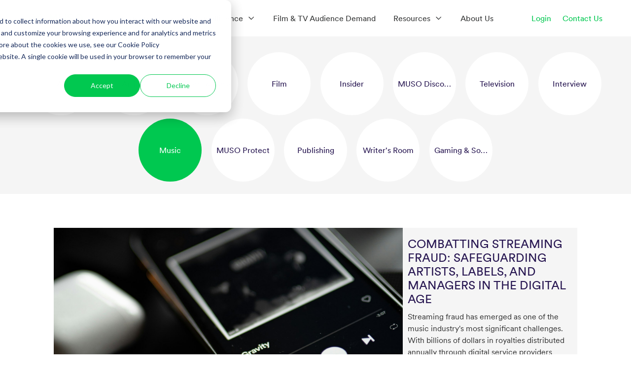

--- FILE ---
content_type: text/html; charset=UTF-8
request_url: https://www.muso.com/blog/tag/music
body_size: 15131
content:
<!doctype html><html lang="en"><head>
    <meta charset="utf-8">
    <title>MUSO Blog - Insights &amp; Analysis on Digital Piracy, Audience Demand &amp; Content Protection | Music</title>
    <link rel="shortcut icon" href="https://www.muso.com/hubfs/Muso_September2019/Images/cropped-muso-favicon-180x180.jpg">
    <meta name="description" content="Music | Explore MUSO’s blog for expert articles, research reports and commentary on anti-piracy, audience demand trends and content protection strategies. Stay ahead of digital threats and industry shifts with actionable intelligence.">
        
    
    
    
    
    
    
    
    
    
    
    
    
     
    <meta name="viewport" content="width=device-width, initial-scale=1">

    <script src="/hs/hsstatic/jquery-libs/static-1.1/jquery/jquery-1.7.1.js"></script>
<script>hsjQuery = window['jQuery'];</script>
    <meta property="og:description" content="Music | Explore MUSO’s blog for expert articles, research reports and commentary on anti-piracy, audience demand trends and content protection strategies. Stay ahead of digital threats and industry shifts with actionable intelligence.">
    <meta property="og:title" content="MUSO Blog - Insights &amp; Analysis on Digital Piracy, Audience Demand &amp; Content Protection | Music">
    <meta name="twitter:description" content="Music | Explore MUSO’s blog for expert articles, research reports and commentary on anti-piracy, audience demand trends and content protection strategies. Stay ahead of digital threats and industry shifts with actionable intelligence.">
    <meta name="twitter:title" content="MUSO Blog - Insights &amp; Analysis on Digital Piracy, Audience Demand &amp; Content Protection | Music">

    

    
    <style>
a.cta_button{-moz-box-sizing:content-box !important;-webkit-box-sizing:content-box !important;box-sizing:content-box !important;vertical-align:middle}.hs-breadcrumb-menu{list-style-type:none;margin:0px 0px 0px 0px;padding:0px 0px 0px 0px}.hs-breadcrumb-menu-item{float:left;padding:10px 0px 10px 10px}.hs-breadcrumb-menu-divider:before{content:'›';padding-left:10px}.hs-featured-image-link{border:0}.hs-featured-image{float:right;margin:0 0 20px 20px;max-width:50%}@media (max-width: 568px){.hs-featured-image{float:none;margin:0;width:100%;max-width:100%}}.hs-screen-reader-text{clip:rect(1px, 1px, 1px, 1px);height:1px;overflow:hidden;position:absolute !important;width:1px}
</style>

<link rel="stylesheet" href="https://www.muso.com/hubfs/hub_generated/template_assets/1/143039259674/1765965377619/template_main.min.css">
<link rel="stylesheet" href="https://www.muso.com/hubfs/hub_generated/template_assets/1/143039259694/1765965375139/template_slick.min.css">
<link rel="stylesheet" href="https://www.muso.com/hubfs/hub_generated/template_assets/1/143039356212/1765965379251/template_popup.min.css">
<link rel="stylesheet" href="https://www.muso.com/hubfs/hub_generated/template_assets/1/143039356204/1765965373043/template_slick_theme.min.css">
<link rel="stylesheet" href="https://www.muso.com/hubfs/hub_generated/template_assets/1/143039356202/1765965372316/template_theme-overrides.min.css">
<link rel="stylesheet" href="https://www.muso.com/hubfs/hub_generated/template_assets/1/143039259684/1765965370137/template_font-awesome.min.css">
<link rel="stylesheet" href="https://www.muso.com/hubfs/hub_generated/module_assets/1/143039356261/1764612052681/module_Website_Header.css">

<style>


    .business-header__logo.business-header__logo--main:after {
        content: '';
        position: absolute;
        right: 10px;
        top: 0;
        bottom: 0;
        width: 3px;
        height: 100%;
        background: #000;
    }


    @media (min-width: 1241px) {
        
    }

    .business-header--website-header .business-header--mobile {
        background-color: rgba(255, 255, 255, 1.0);
    }

    .business-header--website-header.business-sticky-header { left:0;
        background-color: rgba(255, 255, 255, 1.0);
    }

    .business-header__container{
        min-height: 64px;
    }

    .business-header--website-header .business-header__logo--main{
        
    }

    .business-header--website-header .business-submenu.level-1 > li > span a{
        padding-top: 10px;
padding-right: 18px;
padding-bottom: 10px;
padding-left: 18px;

        color: #363737;
        font-size:16px;
        font-weight:400;
        transition:all 0.3s ease-in-out;
    }

    .business-header--website-header .business-submenu.level-1 > li > span a:hover,
    .business-header--website-header .business-submenu.level-1 > li > span a.business-active-item{
        color: #00C850;
        text-decoration:none;
/*         font-weight:bold; */
    }

    .business-header--website-header .business-submenu.level-1 > li > span a:hover .business-menu-chevron svg path{
        fill: #00C850;
    }

    .business-header--website-header .business-menu-chevron svg path{
        fill:#363737;
    }

    .business-header--website-header .business-submenu.level-1 > li > span a > span:not(.business-menu-chevron):after {
        background-color: #363737;
    }
    .business-header--website-header .business-has-submenu .business-submenu .business-menu-item{border-bottom: solid 1px #e4dfdf;}
    .business-header--website-header .business-has-submenu .business-submenu .business-menu-item:last-child{border-bottom: 0px;}
    .business-header--website-header .business-has-submenu .business-submenu a {
        color: #363737;
        font-size: 16px;
        font-weight:400;
    }

    .business-header--website-header .business-has-submenu .business-submenu a:hover{
        color: #00C850;
        text-decoration:none;
    }

    .business-header--website-header .business-has-submenu .business-submenu a > span:not(.business-menu-chevron):after {
        background-color: #00C850;
    }

    .business-header--website-header .business-has-submenu .business-has-submenu .business-menu-chevron svg path{
        fill: ;
    }


    .business-header--website-header .business-has-submenu>.business-submenu>.business-has-submenu>.business-submenu {
        border-color: ;
    }

    .business-header--website-header .business-header__mobile-nav .mburger b{
        background:#f4263e;
    }
    .business-header--website-header .business-header__icons--search svg path {
        fill:#132836;
    }

    .business-header--website-header .business-header__icons--search:hover svg path {
        fill: #f4263e;
    }

    .business-header--website-header .business-header__language-switcher--label-icon svg path{
        fill:#363737;
    }

    .business-header--website-header .business-header__language-switcher--label:hover .business-header__language-switcher--label-icon svg path{
        fill:#00C850;
    }
    
    .business-header--website-header .business-header__language-switcher--label-current {
        font-weight:400;
        color: ;
        font-size:16px;
    }
    

    .business-header--website-header .business-header__language-switcher--label:hover .business-header__language-switcher--label-current {
        color:#00C850;

    }

    .business-header--website-header .business-header__logo--main {
        flex-grow: 1;
    }

    

    @media (max-width: 1240px) {
        .business-header--website-header .business-header--mobile{
            min-height: 80px;
        }
    }
    @media (max-width: 1240px) {
        .business-header--website-header .business-header--mobile {
            display: flex;
        }
    }
    @media (max-width: 1240px) {
        .business-header--website-header .business-header__content {
            display: none;
        }
    }
    @media (max-width: 1240px) {
        .business-header--website-header .business-header__container:not(.business-header--mobile) {
            display: none;
        }
    }
    @media (min-width: 1241px) {
        .business-header--website-header.business-header--transparent-true{
            position: absolute;
            width: 100%;
            z-index: 1;
        }
    }
    @media (max-width: 1240px) {
        .business-header--website-header.business-header--mobile-transparent-true{
            position: absolute;
            width: 100%;
            z-index: 1;
        }
    }



    .business-header--website-header.business-sticky-header .business-header__container:not(.business-header--mobile) .business-header__icons--search svg path {
        fill:#363737;
    }

    .business-header--website-header.business-sticky-header .business-header__container:not(.business-header--mobile) .business-header__icons--search:hover svg path {
        fill:#00C850;
    }

    .business-header--website-header.business-sticky-header .business-header__container:not(.business-header--mobile) .business-header__language-switcher--label-icon svg path{
        fill:#363737;
    }

    .business-header--website-header.business-sticky-header .business-header__container:not(.business-header--mobile) .business-header__language-switcher--label:hover .business-header__language-switcher--label-icon svg path{
        fill: #00C850;
    }

    .business-header--website-header.business-sticky-header .business-header__container:not(.business-header--mobile) .business-header__language-switcher--label-current {
        color:#363737;
    }

    .business-header--website-header.business-sticky-header .business-header__container:not(.business-header--mobile) .business-header__language-switcher--label:hover .business-header__language-switcher--label-current {
        color: #363737;
    }


    .business-header--website-header.business-sticky-header .business-header__container:not(.business-header--mobile) .business-social-links .business-social-links__link svg path{
        fill: ;
    }

    .business-header--website-header.business-sticky-header .business-header__container:not(.business-header--mobile) .business-social-links .business-social-links__link:hover svg path{
        fill: ;
    }



    .business-header--website-header.business-sticky-header  .business-submenu.level-1 > li > span a{
        color: #363737 !important;
    }

    .business-sticky-header .business-submenu.level-1 > li > span a:hover,
    .business-sticky-header .business-submenu.level-1 > li > span a.business-active-item{
        color: #00C850 !important;
    }

    .business-sticky-header .business-submenu.level-1 > li > span a:hover .business-menu-chevron svg path{
        fill: #00C850 !important;
    }
    .business-sticky-header .business-menu-chevron svg path{
        fill: #363737 !important;
    }

    .business-sticky-header .business-submenu.level-1 > li > span a > span:not(.business-menu-chevron):after {
        background-color: #00C850 !important;
    }


    

    .business-header--website-header .business-header__mobile-nav__inner>span {

        color: ;
        font-size:px;
        font-weight:;

    }

    .business-header--website-header .business-header--centered-logo .business-header__mobile-nav__inner>span,
    .business-header--website-header .business-header--off-canvas-menu .business-header__mobile-nav__inner>span{
        color: ;
    }

    .business-header--website-header.business-sticky-header .business-header--centered-logo .business-header__mobile-nav__inner>span,
    .business-header--website-header.business-sticky-header .business-header--off-canvas-menu .business-header__mobile-nav__inner>span{
        color: #363737;
    }
    
    #business-header__icons--search__mmenu .hs-search-field__suggestions li a{
        color:;
    }

    #business-header__icons--search__mmenu .hs-search-field__suggestions li a:hover{
        color:;
    }

    #business-header__icons--search__mmenu .hs-search-field__suggestions li a:before {
        border: 1px solid ;
    }

    #business-header__icons--search__mmenu .hs-search-field__suggestions #results-for{
        color: ;
        font-size:px;
        font-weight:;
    }
    #business-header__icons--search__mmenu .hs-search-highlight{
        font-weight: ;
    }
    .business-header--website-header .business-header__content--rich-text{
        padding-right: 10px;

    }

    .business-header--website-header .business-social-links {
        padding-right: 20px;
padding-left: 0px;

    }

    .business-header--website-header .business-social-links .business-social-links__link svg {
        width:18px;
        height:18px;
    }

    .business-header--website-header .business-social-links .business-social-links__link svg path {
        fill:#111111;
    }

    .business-header--website-header .business-social-links .business-social-links__link:hover svg path {
        fill:#f4263e;
    }
    

    .business-header__content .button  {
        color:  !important;
        font-size: ;
        padding: 0px;
;
    }
    
    .business-header--website-header .button:hover {
        text-decoration:none;
    }

    .button_header{ display:flex; align-items:center;   transition: all 0.5s ease-in-out; border-radius:0px; padding: 0px;
; }


    .button_header svg{ width:20px; height:20px; display:block; fill:#00C850;  }
    .business-header--website-header .button svg path {
        fill:;
    }


    

    



    #business-header__mobile-nav__mmenu .mm-btn_prev.mm-btn:before{
        border-color:#FFFFFF;
    }
    #business-header__mobile-nav__mmenu .mm-navbar{
        background: rgba(0, 48, 68, 1.0);

        color:#FFFFFF;
    }

    .mm-navbar__breadcrumbs span,.mm-navbar__breadcrumbs a{   color:#FFFFFF !important;}

    #business-header__mobile-nav__mmenu .mm-btn_close:before,
    #business-header__mobile-nav__mmenu .mm-btn_close:after{
        background-color:#FFFFFF!important;
    }
    #business-header__mobile-nav__mmenu .business-mobile-menu-link:hover{
        color:#00C850 !important;
    }
    #business-header__mobile-nav__mmenu .business-mobile-menu-link{
        color:#363737 !important;
    }


    #business-header__mobile-nav__mmenu .mm-divider,
    #business-header__mobile-nav__mmenu .mm-panels,
    #business-header__mobile-nav__mmenu .mm-panel,
    #business-header__mobile-nav__mmenu.mm-menu{
        background: rgba(255, 255, 255, 1.0);
    }
    #business-header__mobile-nav__mmenu .mm-btn:after,
    #business-header__mobile-nav__mmenu .mm-btn:before {
        border-color:#003044;
    }


    

    #business-header__mobile-nav__mmenu .business-social-links{
        padding-top: 20px;
padding-right: 0px;
padding-bottom: 20px;
padding-left: 0px;
;
    }

    #business-header__mobile-nav__mmenu .business-social-links .business-social-links__link svg {
        width:18px;
        height:18px;
    }

    #business-header__mobile-nav__mmenu .business-social-links .business-social-links__link svg path {
        fill:#161412;
    }

    #business-header__mobile-nav__mmenu .business-social-links .business-social-links__link:hover svg path {
        fill:#f4263e;
    }
    

    #business-header__mobile-nav__mmenu .button {
        font-weight:;
        ;
        color:#FFFFFF !important;
        font-size:px;
        border-radius:40px;
        padding-top: 12px;
padding-right: 30px;
padding-bottom: 12px;
padding-left: 30px;
margin-top: 10px;
;
    }
    #business-header__mobile-nav__mmenu  .button-2.button-animation:before, .button.button-animation:before {
        background-color: rgba(243, 244, 246, 1.0);


    }
    
    

    

    

    



    .business-header--website-header .business-mega-menu__col .hs-menu-wrapper ul .hs-menu-item a {
        color: #363737;
        font-size: 16px;
        transition:all 0.3s ease-in-out;
    }

    .business-header--website-header .business-mega-menu__col .hs-menu-wrapper ul .hs-menu-item a:hover{
        color: #00C850;
        text-decoration:none;
    }

    .business-header--website-header .business-mega-menu__col .business-mega-menu__col__inner--menu-header .hs-menu-wrapper ul .hs-menu-item.hs-menu-depth-1 > a {
        font-family: ;
        ;
        color: ;
        font-size: ;
    }

    .business-header--website-header .business-mega-menu__col .hs-menu-wrapper ul .hs-menu-item a:hover:after {
        background-color: ;
    }

    .business-header--website-header .business-mega-menu__col .business-mega-menu__col__inner--menu-header .hs-menu-wrapper ul .hs-menu-item.hs-menu-depth-1 > a:after{
        display: none;
    }
    .business-mega-menu {
        
        width:90%;
        
    }
    .business-header__icons--search svg {
        height: 18px;
        width: 18px;
    }
    .mobile_header_button{ color:#FFFFFF !Important; background:#ff7629 !important;}
    .mobile_header_button:hover{ color:#d90a2c;background:#f3f4f6 !important; }
    .mobile_header_button{ padding-top: 12px;
padding-right: 30px;
padding-bottom: 12px;
padding-left: 30px;
margin-top: 10px;
  border-radius:40px;}


    #hs_cos_wrapper_website-header .business-header { background:rgba(255,255,255,1.0); }

#hs_cos_wrapper_website-header .business-header__container {
  padding-top:15px;
  padding-bottom:15px;
}

#hs_cos_wrapper_website-header .business-button-wrapper .button {
  font-weight:400;
  color:#00C850 !important;
  background:rgba(255,255,255,1.0) !important;
  border-color:rgba(255,255,255,1.0);
}

#hs_cos_wrapper_website-header .business-button-wrapper .button:hover {
  color:#000000 !important;
  border-color:rgba(255,255,255,1.0);
}

#hs_cos_wrapper_website-header .business-button-wrapper .button-2.button-animation:before,
#hs_cos_wrapper_website-header .button.button-animation:before { background:rgba(255,255,255,1.0) !important; }

#hs_cos_wrapper_website-header #business-header__icons--search__mmenu { background:#132836; }

#hs_cos_wrapper_website-header .business-header--website-header #business-header__mobile-nav__mmenu .hs-search-field__input {}

#hs_cos_wrapper_website-header .business-header--website-header #business-header__mobile-nav__mmenu .hs-search-field--open .hs-search-field__suggestions {}

#hs_cos_wrapper_website-header .business-header--header .business-has-submenu>.business-submenu { border:1px solid #e8e8e8; }


    #business-header__icons--search__mmenu .mm-panels form input[type=text], 
    #business-header__icons--search__mmenu .mm-panels form input[type=email], 
    #business-header__icons--search__mmenu .mm-panels form input[type=password], 
    #business-header__icons--search__mmenu .mm-panels form input[type=tel], 
    #business-header__icons--search__mmenu .mm-panels form input[type=number], 
    #business-header__icons--search__mmenu .mm-panels form input[type=file], 
    #business-header__icons--search__mmenu .mm-panels form select, 
    #business-header__icons--search__mmenu .mm-panels form textarea {
        color:#FFFFFF !important;
        background-color: transparent;
        border: 1px solid;
        border-radius: 0;
        display: inline-block;
        font-size: 95%;
        padding: 1rem;
        width: 100%;
        border-radius: 8px 0px 0 8px !important;
        -webkit-transition: all .2s;
        -moz-transition: all .2s;
        -o-transition: all .2s;
        transition: all .2s;

        border: transparent;
    }
    #business-header__mobile-nav__mmenu .hs-search-field__bar button svg { 
        fill:#FFFFFF;
    }
    .business-sticky-header .business-social-links>*:first-child {
        padding: 0px;
    }
    .mm-listitem:after{ border-color:#e5e5e5;
    }
    #business-header__mobile-nav__mmenu form{ display:flex;gap:5px;padding: 20px 20px 20 20px;} 

    @media(max-width:450px){

        .mm-menu_offcanvas {
            width: 100%;

        }

    }

    @media(max-width:700px){
        /*         #business-header__mobile-nav__mmenu form{ display:block; }  */
        #business-header__mobile-nav__mmenu .business-social-links{
            padding-top: 20px;
padding-right: 0px;
padding-bottom: 20px;
padding-left: 0px;
 ;
        }
    }

    #hs_cos_wrapper_website-header .top-bar-row {
  display:flex;
  align-items:center;
  justify-content:space-between;
}

#hs_cos_wrapper_website-header .left-bar .bar-list,
#hs_cos_wrapper_website-header .right-bar .social-list {
  margin:0;
  padding:0;
  list-style:none;
  display:flex;
  align-items:center;
}

#hs_cos_wrapper_website-header .left-bar .bar-list {}

#hs_cos_wrapper_website-header .bar-ico svg {
  width:16px;
  height:16px;
  display:block;
  fill:rgba(255,255,255,1.0);
}

#hs_cos_wrapper_website-header .social-list li svg {
  width:20px;
  height:20px;
  display:block;
  fill:rgba(255,255,255,1.0);
}

#hs_cos_wrapper_website-header .social-list li {
  display:flex;
  align-items:center;
}

#hs_cos_wrapper_website-header .bar-text {
  margin-left:10px;
  color:rgba(255,255,255,1.0);
}

#hs_cos_wrapper_website-header .social-list li+li { margin-left:20px; }

#hs_cos_wrapper_website-header .left-bar .bar-list li+li {
  margin-left:30px;
  border-left:1px solid #fff;
  padding-left:15px;
}

#hs_cos_wrapper_website-header .left-bar .bar-list li {
  display:flex;
  align-items:center;
}

#hs_cos_wrapper_website-header .header-top-bar {
  background:rgba(19,40,54,1.0);
  padding:14px 0;
  border-bottom:1px solid rgb(255 255 255/22%);
}

@media (max-width:1240px) {
  #hs_cos_wrapper_website-header .header-top-bar { display:none; }
}


</style>


<style>
    #hs_cos_wrapper_dnd_footer-module-2 .footer-sec {
  background:rgba(0,48,68,1.0);
  padding-top:40px;
  padding-bottom:40px;
}

#hs_cos_wrapper_dnd_footer-module-2 .footer-sec .row { gap:30px 0; }

#hs_cos_wrapper_dnd_footer-module-2 .footer-col-wrap h4 {
  margin:0 0 15px 0;
  color:rgba(255,255,255,1.0);
}

#hs_cos_wrapper_dnd_footer-module-2 .menu-list ul {
  display:block;
  margin:0 0 0 0;
  padding:0 0 0 0;
  list-style:none;
}

#hs_cos_wrapper_dnd_footer-module-2 .menu-list ul li+li { margin:10px 0 0 0; }

#hs_cos_wrapper_dnd_footer-module-2 .menu-list ul li a {
  transition:all 0.3s ease-in-out;
  font-size:16px;
  color:rgba(255,255,255,1.0);
}

#hs_cos_wrapper_dnd_footer-module-2 .menu-list ul li a:hover {
  text-decoration:none;
  color:rgba(0,200,80,1.0);
}

#hs_cos_wrapper_dnd_footer-module-2 .social-list {
  display:flex;
  flex-wrap:wrap;
  align-items:center;
  gap:10px 20px;
  margin:20px 0 0 0;
  padding:0 0 0 0;
  list-style:none;
}

#hs_cos_wrapper_dnd_footer-module-2 .social-list li a svg {
  width:30px;
  height:30px;
  display:block;
  transition:all 0.3s ease-in-out;
  fill:rgba(255,255,255,1.0);
}

#hs_cos_wrapper_dnd_footer-module-2 .social-list li a:hover svg { fill:rgba(0,200,80,1.0); }

#hs_cos_wrapper_dnd_footer-module-2 .connect-list {
  margin:0 0 0 0;
  padding:0 0 0 0;
  list-style:none;
}

#hs_cos_wrapper_dnd_footer-module-2 .connect-list li+li { margin:10px 0 0 0; }

#hs_cos_wrapper_dnd_footer-module-2 .connect-list li a {
  display:inline-flex;
  gap:20px;
  margin:4px 0 0 0;
  font-size:16px;
  transition:all 0.3s ease-in-out;
  color:rgba(255,255,255,1.0);
}

#hs_cos_wrapper_dnd_footer-module-2 .connect-list li a:hover {
  text-decoration:none;
  color:rgba(0,200,80,1.0);
}

#hs_cos_wrapper_dnd_footer-module-2 .connect-list li a svg {
  width:20px;
  height:20px;
  display:block;
  transition:all 0.3s ease-in-out;
  fill:rgba(255,255,255,1.0);
}

#hs_cos_wrapper_dnd_footer-module-2 .connect-list li a:hover svg { fill:rgba(0,200,80,1.0); }

#hs_cos_wrapper_dnd_footer-module-2 .footer-bottom-strip {
  padding-top:20px;
  padding-bottom:20px;
  border-top:1px solid rgba(255,255,255,0.7);
  background:rgba(0,48,68,1.0);
}

#hs_cos_wrapper_dnd_footer-module-2 .bottom-strip-des p:last-child,
#hs_cos_wrapper_dnd_footer-module-2 .bottom-strip-des span:last-child,
#hs_cos_wrapper_dnd_footer-module-2 .bottom-strip-des small:last-child,
#hs_cos_wrapper_dnd_footer-module-2 .bottom-strip-des div:last-child,
#hs_cos_wrapper_dnd_footer-module-2 .bottom-strip-des p:last-child span,
#hs_cos_wrapper_dnd_footer-module-2 .bottom-strip-des span:last-child span,
#hs_cos_wrapper_dnd_footer-module-2 .bottom-strip-des small:last-child span,
#hs_cos_wrapper_dnd_footer-module-2 .bottom-strip-des div:last-child span { margin:0; }

#hs_cos_wrapper_dnd_footer-module-2 .footer-bottom-strip .row { gap:10px 0; }

@media (max-width:767px) {
  #hs_cos_wrapper_dnd_footer-module-2 .footer-sec {
    padding-top:40px;
    padding-bottom:40px;
  }

  #hs_cos_wrapper_dnd_footer-module-2 .footer-bottom-strip {
    padding-top:20px;
    padding-bottom:20px;
  }
}

</style>

<style>
@font-face {
  font-family: "Circular";
  src: url("https://www.muso.com/hubfs/CircularXXWeb-Regular.woff") format("woff");
  font-display: swap;
  font-weight: 500;
}

@font-face {
  font-family: "Circular";
  src: url("https://www.muso.com/hubfs/CircularXXWeb-Bold.woff") format("woff");
  font-display: swap;
  font-weight: 700;
}

@font-face {
  font-family: "Circular";
  src: url("https://www.muso.com/hubfs/CircularXXWeb-Book.woff") format("woff");
  font-display: swap;
}

@font-face {
  font-family: "Circular";
  src: url("https://www.muso.com/hubfs/CircularXXWeb-Black.woff") format("woff");
  font-display: swap;
  font-weight: 900;
}
</style>

<!-- Editor Styles -->
<style id="hs_editor_style" type="text/css">
.header-top-row-0-force-full-width-section > .row-fluid {
  max-width: none !important;
}
.Bottom-row-0-force-full-width-section > .row-fluid {
  max-width: none !important;
}
.dnd_footer-row-0-force-full-width-section > .row-fluid {
  max-width: none !important;
}
/* HubSpot Styles (default) */
.header-top-row-0-padding {
  padding-top: 0px !important;
  padding-bottom: 0px !important;
  padding-left: 0px !important;
  padding-right: 0px !important;
}
.Bottom-row-0-padding {
  padding-top: 0px !important;
  padding-bottom: 0px !important;
  padding-left: 0px !important;
  padding-right: 0px !important;
}
.dnd_footer-row-0-padding {
  padding-top: 0px !important;
  padding-bottom: 0px !important;
  padding-left: 0px !important;
  padding-right: 0px !important;
}
.dnd_footer-column-1-padding {
  padding-left: 0px !important;
  padding-right: 0px !important;
}
</style>
    

    
<!--  Added by GoogleAnalytics4 integration -->
<script>
var _hsp = window._hsp = window._hsp || [];
window.dataLayer = window.dataLayer || [];
function gtag(){dataLayer.push(arguments);}

var useGoogleConsentModeV2 = true;
var waitForUpdateMillis = 1000;


if (!window._hsGoogleConsentRunOnce) {
  window._hsGoogleConsentRunOnce = true;

  gtag('consent', 'default', {
    'ad_storage': 'denied',
    'analytics_storage': 'denied',
    'ad_user_data': 'denied',
    'ad_personalization': 'denied',
    'wait_for_update': waitForUpdateMillis
  });

  if (useGoogleConsentModeV2) {
    _hsp.push(['useGoogleConsentModeV2'])
  } else {
    _hsp.push(['addPrivacyConsentListener', function(consent){
      var hasAnalyticsConsent = consent && (consent.allowed || (consent.categories && consent.categories.analytics));
      var hasAdsConsent = consent && (consent.allowed || (consent.categories && consent.categories.advertisement));

      gtag('consent', 'update', {
        'ad_storage': hasAdsConsent ? 'granted' : 'denied',
        'analytics_storage': hasAnalyticsConsent ? 'granted' : 'denied',
        'ad_user_data': hasAdsConsent ? 'granted' : 'denied',
        'ad_personalization': hasAdsConsent ? 'granted' : 'denied'
      });
    }]);
  }
}

gtag('js', new Date());
gtag('set', 'developer_id.dZTQ1Zm', true);
gtag('config', 'G-4CL86EB6K3');
</script>
<script async src="https://www.googletagmanager.com/gtag/js?id=G-4CL86EB6K3"></script>

<!-- /Added by GoogleAnalytics4 integration -->

<!--  Added by GoogleTagManager integration -->
<script>
var _hsp = window._hsp = window._hsp || [];
window.dataLayer = window.dataLayer || [];
function gtag(){dataLayer.push(arguments);}

var useGoogleConsentModeV2 = true;
var waitForUpdateMillis = 1000;



var hsLoadGtm = function loadGtm() {
    if(window._hsGtmLoadOnce) {
      return;
    }

    if (useGoogleConsentModeV2) {

      gtag('set','developer_id.dZTQ1Zm',true);

      gtag('consent', 'default', {
      'ad_storage': 'denied',
      'analytics_storage': 'denied',
      'ad_user_data': 'denied',
      'ad_personalization': 'denied',
      'wait_for_update': waitForUpdateMillis
      });

      _hsp.push(['useGoogleConsentModeV2'])
    }

    (function(w,d,s,l,i){w[l]=w[l]||[];w[l].push({'gtm.start':
    new Date().getTime(),event:'gtm.js'});var f=d.getElementsByTagName(s)[0],
    j=d.createElement(s),dl=l!='dataLayer'?'&l='+l:'';j.async=true;j.src=
    'https://www.googletagmanager.com/gtm.js?id='+i+dl;f.parentNode.insertBefore(j,f);
    })(window,document,'script','dataLayer','GTM-KHJQ8VR');

    window._hsGtmLoadOnce = true;
};

_hsp.push(['addPrivacyConsentListener', function(consent){
  if(consent.allowed || (consent.categories && consent.categories.analytics)){
    hsLoadGtm();
  }
}]);

</script>

<!-- /Added by GoogleTagManager integration -->





<meta property="og:type" content="blog">
<meta name="twitter:card" content="summary">
<meta name="twitter:domain" content="www.muso.com">
<link rel="alternate" type="application/rss+xml" href="https://www.muso.com/blog/rss.xml">
<script src="//platform.linkedin.com/in.js" type="text/javascript">
    lang: en_US
</script>

<meta http-equiv="content-language" content="en">




  <meta name="generator" content="HubSpot"></head>
  <body>
<!--  Added by GoogleTagManager integration -->
<noscript><iframe src="https://www.googletagmanager.com/ns.html?id=GTM-KHJQ8VR" height="0" width="0" style="display:none;visibility:hidden"></iframe></noscript>

<!-- /Added by GoogleTagManager integration -->

    <div class="body-wrapper   hs-blog-id-12548842186 hs-blog-listing">
      
        <div data-global-resource-path="Muso/templates/partials/website-header.html"><header class="business-header-wrapper">
  <div id="hs_cos_wrapper_website-header" class="hs_cos_wrapper hs_cos_wrapper_widget hs_cos_wrapper_type_module" style="" data-hs-cos-general-type="widget" data-hs-cos-type="module">

<div class="business-header business-header--website-header business-header--transparent-false business-header--mobile-transparent-false " data-sticky="true">

    

    
    <div class="business-header__container container business-content-wrapper business-header--default">

        <div class="business-header__logo business-header__logo--main">
            
            
              

            
            <span id="hs_cos_wrapper_website-header_hs_logo_widget" class="hs_cos_wrapper hs_cos_wrapper_widget hs_cos_wrapper_type_logo" style="" data-hs-cos-general-type="widget" data-hs-cos-type="logo"><a href="https://www.muso.com/" id="hs-link-website-header_hs_logo_widget" style="border-width:0px;border:0px;"><img src="https://www.muso.com/hs-fs/hubfs/muso-logo-rgb.png?width=114&amp;height=18&amp;name=muso-logo-rgb.png" class="hs-image-widget " height="18" style="height: auto;width:114px;border-width:0px;border:0px;" width="114" alt="muso-logo-rgb" title="muso-logo-rgb" srcset="https://www.muso.com/hs-fs/hubfs/muso-logo-rgb.png?width=57&amp;height=9&amp;name=muso-logo-rgb.png 57w, https://www.muso.com/hs-fs/hubfs/muso-logo-rgb.png?width=114&amp;height=18&amp;name=muso-logo-rgb.png 114w, https://www.muso.com/hs-fs/hubfs/muso-logo-rgb.png?width=171&amp;height=27&amp;name=muso-logo-rgb.png 171w, https://www.muso.com/hs-fs/hubfs/muso-logo-rgb.png?width=228&amp;height=36&amp;name=muso-logo-rgb.png 228w, https://www.muso.com/hs-fs/hubfs/muso-logo-rgb.png?width=285&amp;height=45&amp;name=muso-logo-rgb.png 285w, https://www.muso.com/hs-fs/hubfs/muso-logo-rgb.png?width=342&amp;height=54&amp;name=muso-logo-rgb.png 342w" sizes="(max-width: 114px) 100vw, 114px"></a></span>
            
        </div>

        <div class="business-header__navigation business-header__nav--right">
            
            
            
            
            
            
            
            <nav aria-label="Main menu" class="business-navigation-primary">
                
            
            <ul class="business-submenu level-1">
                
                
            <li class="business-has-submenu business-menu-item hs-skip-lang-url-rewrite">
                <span><a href="https://www.muso.com/protect-anti-piracy-solutions" class="business-menu-link"><span>Content Protection &amp; Intelligence</span><span class="business-menu-chevron"><svg width="16" height="16" version="1.1" viewbox="0 0 16 16" xmlns="http://www.w3.org/2000/svg" xmlns:xlink="http://www.w3.org/1999/xlink"><g transform="scale(0.333333)"><path fill="#000" d="M35.586,15.586c0.781,-0.781 2.047,-0.781 2.828,0c0.781,0.781 0.781,2.047 0,2.828l-14,14c-0.781,0.781 -2.047,0.781 -2.828,0l-14,-14c-0.781,-0.781 -0.781,-2.047 0,-2.828c0.781,-0.781 2.047,-0.781 2.828,0l12.586,12.586l12.586,-12.586Z"></path></g></svg></span></a></span>

                
                
            
            <ul class="business-submenu level-2">
                
                
            <li class="business-no-submenu business-menu-item hs-skip-lang-url-rewrite">
                <span><a href="https://www.muso.com/anti-piracy-and-piracy-intelligence-solutions-for-movies-and-tv-shows" class="business-menu-link"><span>Film &amp; TV</span></a></span>

                
            </li>
            
                
                
            <li class="business-no-submenu business-menu-item hs-skip-lang-url-rewrite">
                <span><a href="https://www.muso.com/anti-piracy-and-piracy-intelligence-solutions-for-software-and-gaming" class="business-menu-link"><span>Gaming &amp; Software</span></a></span>

                
            </li>
            
                
                
            <li class="business-no-submenu business-menu-item hs-skip-lang-url-rewrite">
                <span><a href="https://www.muso.com/anti-piracy-and-piracy-intelligence-solutions-for-publishing" class="business-menu-link"><span>Publishing</span></a></span>

                
            </li>
            
                
                
            <li class="business-no-submenu business-menu-item hs-skip-lang-url-rewrite">
                <span><a href="https://www.muso.com/anti-piracy-and-piracy-intelligence-solutions-for-music" class="business-menu-link"><span>Music</span></a></span>

                
            </li>
            
                
                
            <li class="business-no-submenu business-menu-item hs-skip-lang-url-rewrite">
                <span><a href="https://www.muso.com/antipiracy-protection-for-indie-creators" class="business-menu-link"><span>Authors &amp; Indie Creators</span></a></span>

                
            </li>
            
                
                
            <li class="business-no-submenu business-menu-item hs-skip-lang-url-rewrite">
                <span><a href="https://www.muso.com/academic-research-reports" class="business-menu-link"><span>Researchers &amp; Academics</span></a></span>

                
            </li>
            
                
            </ul>
            
                
            </li>
            
                
                
            <li class="business-no-submenu business-menu-item hs-skip-lang-url-rewrite">
                <span><a href="https://www.muso.com/discover-demand" class="business-menu-link"><span>Film &amp; TV Audience Demand</span></a></span>

                
            </li>
            
                
                
            <li class="business-has-submenu business-menu-item hs-skip-lang-url-rewrite">
                <span><a href="javascript:;" class="business-menu-link"><span>Resources</span><span class="business-menu-chevron"><svg width="16" height="16" version="1.1" viewbox="0 0 16 16" xmlns="http://www.w3.org/2000/svg" xmlns:xlink="http://www.w3.org/1999/xlink"><g transform="scale(0.333333)"><path fill="#000" d="M35.586,15.586c0.781,-0.781 2.047,-0.781 2.828,0c0.781,0.781 0.781,2.047 0,2.828l-14,14c-0.781,0.781 -2.047,0.781 -2.828,0l-14,-14c-0.781,-0.781 -0.781,-2.047 0,-2.828c0.781,-0.781 2.047,-0.781 2.828,0l12.586,12.586l12.586,-12.586Z"></path></g></svg></span></a></span>

                
                
            
            <ul class="business-submenu level-2">
                
                
            <li class="business-no-submenu business-menu-item hs-skip-lang-url-rewrite">
                <span><a href="https://www.muso.com/blog" class="business-menu-link"><span>Blog</span></a></span>

                
            </li>
            
                
                
            <li class="business-no-submenu business-menu-item hs-skip-lang-url-rewrite">
                <span><a href="https://www.muso.com/reports-and-webinars#id-1" class="business-menu-link"><span>Reports</span></a></span>

                
            </li>
            
                
                
            <li class="business-no-submenu business-menu-item hs-skip-lang-url-rewrite">
                <span><a href="https://www.muso.com/reports-and-webinars#id-2" class="business-menu-link"><span>Webinars</span></a></span>

                
            </li>
            
                
            </ul>
            
                
            </li>
            
                
                
            <li class="business-no-submenu business-menu-item hs-skip-lang-url-rewrite">
                <span><a href="https://www.muso.com/about-us" class="business-menu-link"><span>About Us</span></a></span>

                
            </li>
            
                
            </ul>
             
            </nav>
        </div>

        <div class="business-header__icons">

            
            
            
            

        </div>

        <div class="business-header__content">

            

            

            
            
            
            
            
            

            
            
            

            <div class="business-button-wrapper business-button-wrapper--">

                
                <a class="login_cta header_link" href="https://dashboard.muso.com/" target="_blank">Login</a>
                
                <a class="button header_link" href="https://www.muso.com/contact/office">
                    <span>
                        Contact Us
                    </span>
                    
                </a>


            </div>
            

        </div>

    </div>
    

    <div class="business-header__container business-content-wrapper business-header--mobile">

        <div class="business-header__logo business-header__logo--main">

            
            
            

            

            <span id="hs_cos_wrapper_website-header_hs_logo_widget" class="hs_cos_wrapper hs_cos_wrapper_widget hs_cos_wrapper_type_logo" style="" data-hs-cos-general-type="widget" data-hs-cos-type="logo"><a href="https://www.muso.com/" id="hs-link-website-header_hs_logo_widget" style="border-width:0px;border:0px;"><img src="https://www.muso.com/hs-fs/hubfs/muso-logo-rgb.png?width=114&amp;height=18&amp;name=muso-logo-rgb.png" class="hs-image-widget " height="18" style="height: auto;width:114px;border-width:0px;border:0px;" width="114" alt="muso-logo-rgb" title="muso-logo-rgb" srcset="https://www.muso.com/hs-fs/hubfs/muso-logo-rgb.png?width=57&amp;height=9&amp;name=muso-logo-rgb.png 57w, https://www.muso.com/hs-fs/hubfs/muso-logo-rgb.png?width=114&amp;height=18&amp;name=muso-logo-rgb.png 114w, https://www.muso.com/hs-fs/hubfs/muso-logo-rgb.png?width=171&amp;height=27&amp;name=muso-logo-rgb.png 171w, https://www.muso.com/hs-fs/hubfs/muso-logo-rgb.png?width=228&amp;height=36&amp;name=muso-logo-rgb.png 228w, https://www.muso.com/hs-fs/hubfs/muso-logo-rgb.png?width=285&amp;height=45&amp;name=muso-logo-rgb.png 285w, https://www.muso.com/hs-fs/hubfs/muso-logo-rgb.png?width=342&amp;height=54&amp;name=muso-logo-rgb.png 342w" sizes="(max-width: 114px) 100vw, 114px"></a></span>

            

        </div>

        <div class="business-header__mobile-nav">
            <div class="business-header__mobile-nav__inner">
                
                <a href="#business-header__mobile-nav__mmenu" class="mburger">
                    <b></b>
                    <b></b>
                    <b></b>
                </a>
            </div>
        </div>

        <div class="business-header__content">

            

            

            
            
            
            
            
            

            
            
            

            <div class="business-button-wrapper business-button-wrapper--">
                <a class="button 0 button-animation" href="https://www.muso.com/contact/office">

                    Login

                    
                </a>
            </div>
            

        </div>

    </div>

</div>

<div class="business-header--website-header business-sticky-header ">

    
    <div class="business-header__container container business-content-wrapper business-header--default">

        <div class="business-header__logo business-header__logo--main">

            
            
            

            

            <span id="hs_cos_wrapper_website-header_hs_logo_widget" class="hs_cos_wrapper hs_cos_wrapper_widget hs_cos_wrapper_type_logo" style="" data-hs-cos-general-type="widget" data-hs-cos-type="logo"><a href="https://www.muso.com/" id="hs-link-website-header_hs_logo_widget" style="border-width:0px;border:0px;"><img src="https://www.muso.com/hs-fs/hubfs/muso-logo-rgb.png?width=114&amp;height=18&amp;name=muso-logo-rgb.png" class="hs-image-widget " height="18" style="height: auto;width:114px;border-width:0px;border:0px;" width="114" alt="muso-logo-rgb" title="muso-logo-rgb" srcset="https://www.muso.com/hs-fs/hubfs/muso-logo-rgb.png?width=57&amp;height=9&amp;name=muso-logo-rgb.png 57w, https://www.muso.com/hs-fs/hubfs/muso-logo-rgb.png?width=114&amp;height=18&amp;name=muso-logo-rgb.png 114w, https://www.muso.com/hs-fs/hubfs/muso-logo-rgb.png?width=171&amp;height=27&amp;name=muso-logo-rgb.png 171w, https://www.muso.com/hs-fs/hubfs/muso-logo-rgb.png?width=228&amp;height=36&amp;name=muso-logo-rgb.png 228w, https://www.muso.com/hs-fs/hubfs/muso-logo-rgb.png?width=285&amp;height=45&amp;name=muso-logo-rgb.png 285w, https://www.muso.com/hs-fs/hubfs/muso-logo-rgb.png?width=342&amp;height=54&amp;name=muso-logo-rgb.png 342w" sizes="(max-width: 114px) 100vw, 114px"></a></span>

            

        </div>

        <div class="business-header__navigation business-header__nav--right">
            
            
            
            
            
            
            
            <nav aria-label="Main menu" class="business-navigation-primary">
                
            
            <ul class="business-submenu level-1">
                
                
            <li class="business-has-submenu business-menu-item hs-skip-lang-url-rewrite">
                <span><a href="https://www.muso.com/protect-anti-piracy-solutions" class="business-menu-link"><span>Content Protection &amp; Intelligence</span><span class="business-menu-chevron"><svg width="16" height="16" version="1.1" viewbox="0 0 16 16" xmlns="http://www.w3.org/2000/svg" xmlns:xlink="http://www.w3.org/1999/xlink"><g transform="scale(0.333333)"><path fill="#000" d="M35.586,15.586c0.781,-0.781 2.047,-0.781 2.828,0c0.781,0.781 0.781,2.047 0,2.828l-14,14c-0.781,0.781 -2.047,0.781 -2.828,0l-14,-14c-0.781,-0.781 -0.781,-2.047 0,-2.828c0.781,-0.781 2.047,-0.781 2.828,0l12.586,12.586l12.586,-12.586Z"></path></g></svg></span></a></span>

                
                
            
            <ul class="business-submenu level-2">
                
                
            <li class="business-no-submenu business-menu-item hs-skip-lang-url-rewrite">
                <span><a href="https://www.muso.com/anti-piracy-and-piracy-intelligence-solutions-for-movies-and-tv-shows" class="business-menu-link"><span>Film &amp; TV</span></a></span>

                
            </li>
            
                
                
            <li class="business-no-submenu business-menu-item hs-skip-lang-url-rewrite">
                <span><a href="https://www.muso.com/anti-piracy-and-piracy-intelligence-solutions-for-software-and-gaming" class="business-menu-link"><span>Gaming &amp; Software</span></a></span>

                
            </li>
            
                
                
            <li class="business-no-submenu business-menu-item hs-skip-lang-url-rewrite">
                <span><a href="https://www.muso.com/anti-piracy-and-piracy-intelligence-solutions-for-publishing" class="business-menu-link"><span>Publishing</span></a></span>

                
            </li>
            
                
                
            <li class="business-no-submenu business-menu-item hs-skip-lang-url-rewrite">
                <span><a href="https://www.muso.com/anti-piracy-and-piracy-intelligence-solutions-for-music" class="business-menu-link"><span>Music</span></a></span>

                
            </li>
            
                
                
            <li class="business-no-submenu business-menu-item hs-skip-lang-url-rewrite">
                <span><a href="https://www.muso.com/antipiracy-protection-for-indie-creators" class="business-menu-link"><span>Authors &amp; Indie Creators</span></a></span>

                
            </li>
            
                
                
            <li class="business-no-submenu business-menu-item hs-skip-lang-url-rewrite">
                <span><a href="https://www.muso.com/academic-research-reports" class="business-menu-link"><span>Researchers &amp; Academics</span></a></span>

                
            </li>
            
                
            </ul>
            
                
            </li>
            
                
                
            <li class="business-no-submenu business-menu-item hs-skip-lang-url-rewrite">
                <span><a href="https://www.muso.com/discover-demand" class="business-menu-link"><span>Film &amp; TV Audience Demand</span></a></span>

                
            </li>
            
                
                
            <li class="business-has-submenu business-menu-item hs-skip-lang-url-rewrite">
                <span><a href="javascript:;" class="business-menu-link"><span>Resources</span><span class="business-menu-chevron"><svg width="16" height="16" version="1.1" viewbox="0 0 16 16" xmlns="http://www.w3.org/2000/svg" xmlns:xlink="http://www.w3.org/1999/xlink"><g transform="scale(0.333333)"><path fill="#000" d="M35.586,15.586c0.781,-0.781 2.047,-0.781 2.828,0c0.781,0.781 0.781,2.047 0,2.828l-14,14c-0.781,0.781 -2.047,0.781 -2.828,0l-14,-14c-0.781,-0.781 -0.781,-2.047 0,-2.828c0.781,-0.781 2.047,-0.781 2.828,0l12.586,12.586l12.586,-12.586Z"></path></g></svg></span></a></span>

                
                
            
            <ul class="business-submenu level-2">
                
                
            <li class="business-no-submenu business-menu-item hs-skip-lang-url-rewrite">
                <span><a href="https://www.muso.com/blog" class="business-menu-link"><span>Blog</span></a></span>

                
            </li>
            
                
                
            <li class="business-no-submenu business-menu-item hs-skip-lang-url-rewrite">
                <span><a href="https://www.muso.com/reports-and-webinars#id-1" class="business-menu-link"><span>Reports</span></a></span>

                
            </li>
            
                
                
            <li class="business-no-submenu business-menu-item hs-skip-lang-url-rewrite">
                <span><a href="https://www.muso.com/reports-and-webinars#id-2" class="business-menu-link"><span>Webinars</span></a></span>

                
            </li>
            
                
            </ul>
            
                
            </li>
            
                
                
            <li class="business-no-submenu business-menu-item hs-skip-lang-url-rewrite">
                <span><a href="https://www.muso.com/about-us" class="business-menu-link"><span>About Us</span></a></span>

                
            </li>
            
                
            </ul>
             
            </nav>
        </div>

        <div class="business-header__icons">

            
            
            
            

        </div>

        <div class="business-header__content">

            

            

            
            
            
            
            
            

            
            
            

            <div class="business-button-wrapper business-button-wrapper--">
                
                <a class="login_cta" href="https://dashboard.muso.com/" target="_blank">Login</a>
                
                <a class="button 0 button-animation" href="https://www.muso.com/contact/office">

                    Contact Us

                    
                </a>
            </div>
            

        </div>

    </div>
    

    <div class="business-header__container business-content-wrapper business-header--mobile">

        <div class="business-header__logo business-header__logo--main">

            
            
            

            

            <span id="hs_cos_wrapper_website-header_hs_logo_widget" class="hs_cos_wrapper hs_cos_wrapper_widget hs_cos_wrapper_type_logo" style="" data-hs-cos-general-type="widget" data-hs-cos-type="logo"><a href="https://www.muso.com/" id="hs-link-website-header_hs_logo_widget" style="border-width:0px;border:0px;"><img src="https://www.muso.com/hs-fs/hubfs/muso-logo-rgb.png?width=114&amp;height=18&amp;name=muso-logo-rgb.png" class="hs-image-widget " height="18" style="height: auto;width:114px;border-width:0px;border:0px;" width="114" alt="muso-logo-rgb" title="muso-logo-rgb" srcset="https://www.muso.com/hs-fs/hubfs/muso-logo-rgb.png?width=57&amp;height=9&amp;name=muso-logo-rgb.png 57w, https://www.muso.com/hs-fs/hubfs/muso-logo-rgb.png?width=114&amp;height=18&amp;name=muso-logo-rgb.png 114w, https://www.muso.com/hs-fs/hubfs/muso-logo-rgb.png?width=171&amp;height=27&amp;name=muso-logo-rgb.png 171w, https://www.muso.com/hs-fs/hubfs/muso-logo-rgb.png?width=228&amp;height=36&amp;name=muso-logo-rgb.png 228w, https://www.muso.com/hs-fs/hubfs/muso-logo-rgb.png?width=285&amp;height=45&amp;name=muso-logo-rgb.png 285w, https://www.muso.com/hs-fs/hubfs/muso-logo-rgb.png?width=342&amp;height=54&amp;name=muso-logo-rgb.png 342w" sizes="(max-width: 114px) 100vw, 114px"></a></span>

            

        </div>

        <div class="business-header__mobile-nav">
            <div class="business-header__mobile-nav__inner">
                
                <a href="#business-header__mobile-nav__mmenu" class="mburger">
                    <b></b>
                    <b></b>
                    <b></b>
                </a>
            </div>
        </div>

        <div class="business-header__content">

            

            

            
            
            
            
            
            

            
            
            

            <div class="business-button-wrapper business-button-wrapper--">
                <a class="button 0 button-animation" href="https://www.muso.com/contact/office">

                    Login

                    
                </a>
            </div>
            

        </div>

    </div>

</div>
<div id="business-header__mobile-nav__mmenu" class="business-header__mobile-nav__mmenu" data-position="left">
    <div>
        

        

        

        

        

        

        

        

        
        
        <ul class="business-mobile-menu-submenu level-1">
            
            
        <li class="business-has-mobile-submenu business-mobile-menu-item hs-skip-lang-url-rewrite">
            
            
                
                
                <span><a href="https://www.muso.com/protect-anti-piracy-solutions" class="business-mobile-menu-link"><span>Content Protection &amp; Intelligence</span></a></span>
            
            

            
            
        
        <ul class="business-mobile-menu-submenu level-2">
            
            
        <li class="business-no-mobile-submenu business-mobile-menu-item hs-skip-lang-url-rewrite">
            
            
                
                
                <span><a href="https://www.muso.com/anti-piracy-and-piracy-intelligence-solutions-for-movies-and-tv-shows" class="business-mobile-menu-link"><span>Film &amp; TV</span></a></span>
            
            

            
        </li>
        
            
            
        <li class="business-no-mobile-submenu business-mobile-menu-item hs-skip-lang-url-rewrite">
            
            
                
                
                <span><a href="https://www.muso.com/anti-piracy-and-piracy-intelligence-solutions-for-software-and-gaming" class="business-mobile-menu-link"><span>Gaming &amp; Software</span></a></span>
            
            

            
        </li>
        
            
            
        <li class="business-no-mobile-submenu business-mobile-menu-item hs-skip-lang-url-rewrite">
            
            
                
                
                <span><a href="https://www.muso.com/anti-piracy-and-piracy-intelligence-solutions-for-publishing" class="business-mobile-menu-link"><span>Publishing</span></a></span>
            
            

            
        </li>
        
            
            
        <li class="business-no-mobile-submenu business-mobile-menu-item hs-skip-lang-url-rewrite">
            
            
                
                
                <span><a href="https://www.muso.com/anti-piracy-and-piracy-intelligence-solutions-for-music" class="business-mobile-menu-link"><span>Music</span></a></span>
            
            

            
        </li>
        
            
            
        <li class="business-no-mobile-submenu business-mobile-menu-item hs-skip-lang-url-rewrite">
            
            
                
                
                <span><a href="https://www.muso.com/antipiracy-protection-for-indie-creators" class="business-mobile-menu-link"><span>Authors &amp; Indie Creators</span></a></span>
            
            

            
        </li>
        
            
            
        <li class="business-no-mobile-submenu business-mobile-menu-item hs-skip-lang-url-rewrite">
            
            
                
                
                <span><a href="https://www.muso.com/academic-research-reports" class="business-mobile-menu-link"><span>Researchers &amp; Academics</span></a></span>
            
            

            
        </li>
        
            
        </ul>
        
            
        </li>
        
            
            
        <li class="business-no-mobile-submenu business-mobile-menu-item hs-skip-lang-url-rewrite">
            
            
                
                
                <span><a href="https://www.muso.com/discover-demand" class="business-mobile-menu-link"><span>Film &amp; TV Audience Demand</span></a></span>
            
            

            
        </li>
        
            
            
        <li class="business-has-mobile-submenu business-mobile-menu-item hs-skip-lang-url-rewrite">
            
            
                
                
                <span><span class="business-mobile-menu-link" style="cursor: pointer;"><span>Resources</span></span></span>
            
            

            
            
        
        <ul class="business-mobile-menu-submenu level-2">
            
            
        <li class="business-no-mobile-submenu business-mobile-menu-item hs-skip-lang-url-rewrite">
            
            
                
                
                <span><a href="https://www.muso.com/blog" class="business-mobile-menu-link"><span>Blog</span></a></span>
            
            

            
        </li>
        
            
            
        <li class="business-no-mobile-submenu business-mobile-menu-item hs-skip-lang-url-rewrite">
            
            
                
                
                <span><a href="https://www.muso.com/reports-and-webinars#id-1" class="business-mobile-menu-link"><span>Reports</span></a></span>
            
            

            
        </li>
        
            
            
        <li class="business-no-mobile-submenu business-mobile-menu-item hs-skip-lang-url-rewrite">
            
            
                
                
                <span><a href="https://www.muso.com/reports-and-webinars#id-2" class="business-mobile-menu-link"><span>Webinars</span></a></span>
            
            

            
        </li>
        
            
        </ul>
        
            
        </li>
        
            
            
        <li class="business-no-mobile-submenu business-mobile-menu-item hs-skip-lang-url-rewrite">
            
            
                
                
                <span><a href="https://www.muso.com/about-us" class="business-mobile-menu-link"><span>About Us</span></a></span>
            
            

            
        </li>
        
            
            
        <li class="business-no-mobile-submenu business-mobile-menu-item hs-skip-lang-url-rewrite">
            
            
                
                
                <span><a href="https://www.muso.com/contact/office" class="business-mobile-menu-link"><span>Contact</span></a></span>
            
            

            
        </li>
        
            
        </ul>
        

        
        
        

        <div class="business-header__mobile-nav__mmenu__content">
            

            

            
            
            
            
            
            

            
            
            

            <div class="business-button-wrapper business-button-wrapper--">
                <a class="button 0 button-animation" href="https://dashboard.muso.com/">

                    Login

                    
                </a>
            </div>
            

            

        </div>

    </div>
</div>








<div class="business-mega-menu mega-menu-1 business-mega-menu--col3 business-mega-menu--33_33_33" data-mega-menu-title="Menu name">
    <div class="business-content-wrapper">

        <div class="business-mega-menu__inner">

            
            <div class="business-mega-menu__col business-mega-menu__col1">
                <div class="business-mega-menu__col__inner">
                    <div id="hs_cos_wrapper_website-header_" class="hs_cos_wrapper hs_cos_wrapper_widget hs_cos_wrapper_type_inline_rich_text" style="" data-hs-cos-general-type="widget" data-hs-cos-type="inline_rich_text" data-hs-cos-field="column_1.richtext"></div>
                    <span id="hs_cos_wrapper_website-header_" class="hs_cos_wrapper hs_cos_wrapper_widget hs_cos_wrapper_type_simple_menu" style="" data-hs-cos-general-type="widget" data-hs-cos-type="simple_menu"><ul></ul></span>
                </div>
            </div>
            

            
            <div class="business-mega-menu__col business-mega-menu__col2">
                <div class="business-mega-menu__col__inner">
                    <div id="hs_cos_wrapper_website-header_" class="hs_cos_wrapper hs_cos_wrapper_widget hs_cos_wrapper_type_inline_rich_text" style="" data-hs-cos-general-type="widget" data-hs-cos-type="inline_rich_text" data-hs-cos-field="column_2.richtext"></div>
                    <span id="hs_cos_wrapper_website-header_" class="hs_cos_wrapper hs_cos_wrapper_widget hs_cos_wrapper_type_simple_menu" style="" data-hs-cos-general-type="widget" data-hs-cos-type="simple_menu"><ul></ul></span>
                </div>
            </div>
            

            
            <div class="business-mega-menu__col business-mega-menu__col3">
                <div class="business-mega-menu__col__inner">
                    <div id="hs_cos_wrapper_website-header_" class="hs_cos_wrapper hs_cos_wrapper_widget hs_cos_wrapper_type_inline_rich_text" style="" data-hs-cos-general-type="widget" data-hs-cos-type="inline_rich_text" data-hs-cos-field="column_3.richtext"></div>
                    <span id="hs_cos_wrapper_website-header_" class="hs_cos_wrapper hs_cos_wrapper_widget hs_cos_wrapper_type_simple_menu" style="" data-hs-cos-general-type="widget" data-hs-cos-type="simple_menu"><ul></ul></span>
                </div>
            </div>
            

            	

            

            

        </div>

    </div>
</div>


































</div>
   <div class="container-fluid">
<div class="row-fluid-wrapper">
<div class="row-fluid">
<div class="span12 widget-span widget-type-cell " style="" data-widget-type="cell" data-x="0" data-w="12">

</div><!--end widget-span -->
</div>
</div>
</div>

</header></div>
      

      
<main class="body-container-wrapper">
      <div class="container-fluid">
<div class="row-fluid-wrapper">
<div class="row-fluid">
<div class="span12 widget-span widget-type-cell " style="" data-widget-type="cell" data-x="0" data-w="12">

<div class="row-fluid-wrapper row-depth-1 row-number-1 dnd-section header-top-row-0-padding header-top-row-0-force-full-width-section">
<div class="row-fluid ">
</div><!--end row-->
</div><!--end row-wrapper -->

</div><!--end widget-span -->
</div>
</div>
</div> 
  <div class="body-container body-container--blog-index">

      <div class="row-fluid-wrapper row-depth-1 row-number-1 ">
        <div class="row-fluid ">
          <div class="span12 widget-span widget-type-custom_widget " style="" data-widget-type="custom_widget" data-x="0" data-w="12">
            <div id="hs_cos_wrapper_module_156956387194893" class="hs_cos_wrapper hs_cos_wrapper_widget hs_cos_wrapper_type_module" style="" data-hs-cos-general-type="widget" data-hs-cos-type="module"><!-- listing template: Muso_September2019 Blog Listing -->
<div class="custom-bysection-menu">
  <div class="hs-menu-wrapper">
    
    <ul>
      <li>
				<a href="https://www.muso.com/blog">All</a>
		</li>
      
      <li><a href="https://www.muso.com/blog/tag/article">Article</a></li>
      
      <li><a href="https://www.muso.com/blog/tag/press-release">Press Release</a></li>
      
      <li><a href="https://www.muso.com/blog/tag/film">Film</a></li>
      
      <li><a href="https://www.muso.com/blog/tag/insider">Insider</a></li>
      
      <li><a href="https://www.muso.com/blog/tag/muso-discover">MUSO Discover</a></li>
      
      <li><a href="https://www.muso.com/blog/tag/television">Television</a></li>
      
      <li><a href="https://www.muso.com/blog/tag/interview">Interview</a></li>
      
      <li><a href="https://www.muso.com/blog/tag/music">Music</a></li>
      
      <li><a href="https://www.muso.com/blog/tag/muso-protect">MUSO Protect</a></li>
      
      <li><a href="https://www.muso.com/blog/tag/publishing">Publishing</a></li>
      
      <li><a href="https://www.muso.com/blog/tag/writers-room">Writer's Room</a></li>
      
      <li><a href="https://www.muso.com/blog/tag/gaming-software">Gaming &amp; Software</a></li>
      
    </ul>
  </div>
</div></div>

          </div><!--end widget-span -->
        </div><!--end row-->
      </div><!--end row-wrapper -->
  
      <div class="content-wrapper">
      
      
      
      <section class="blog-index">
        
        
          
          
            <article class="blog-index__post blog-index__post--large">
              
                <a class="blog-index__post-image blog-index__post-image--large" style="background-image: url('https://www.muso.com/hubfs/filip-VHf4jqrUu7g-unsplash%20%281%29.jpg');" href="https://www.muso.com/blog/combatting-streaming-fraud-safeguarding-artists-labels-and-managers-in-the-digital-age">
                </a>
              
              <div class="blog-index__post-content  blog-index__post-content--large">
                <h2><a href="https://www.muso.com/blog/combatting-streaming-fraud-safeguarding-artists-labels-and-managers-in-the-digital-age">COMBATTING STREAMING FRAUD: SAFEGUARDING ARTISTS, LABELS, AND MANAGERS IN THE DIGITAL AGE</a></h2>
                
                  Streaming fraud has emerged as one of the music industry's most significant challenges. With billions of dollars in royalties distributed annually through digital service providers (DSPs), fraudulent actors are finding new ways to exploit the system, diverting revenue from rightful creators and undermining the integrity of streaming platforms. The Many Faces of Streaming Fraud Streaming fraud takes on several forms, all of which harm artists, labels, and the wider industry. Fraudsters often engage in unauthorized uploads, where copyrighted music is uploaded under false artist names or anonymous profiles to claim royalties. This tactic often goes undetected for weeks, months or years, allowing bad actors to siphon significant earnings from legitimate creators. Another prevalent issue is artist hijacking, where tracks are uploaded directly to an established artist's profile without their knowledge or consent. This not only confuses listeners but also disrupts royalty payments and tarnishes the artist's brand. Fake streams are another major concern, with streaming farms and bots artificially inflating play counts. This distorts the value of genuine engagement and can manipulate charts and playlists, creating an uneven playing field for authentic artists. Additionally, unauthorized sampling is a problem, where uncleared samples are uploaded and often buried in tracks by lesser-known accounts, making detection difficult without in-depth auditing and matching. The Impact on the Industry Streaming fraud does more than steal revenue from creators. It directly affects artists and labels by diverting royalties that would otherwise fund their creative and business efforts. For independent artists, even small losses can mean the difference between sustainability and financial hardship. For labels, significant revenue loss undermines their ability to invest in developing new talent and promoting existing acts. Beyond the financial toll, streaming fraud distorts data, which is crucial for decision-making in marketing, touring, and artist development. Misleading metrics make it difficult for managers and labels to plan effectively, evaluate an artist’s true growth, and allocate resources efficiently. This disruption cascades into lost opportunities, as inaccurate data can result in misguided strategies for promoting music, planning tours, or securing sponsorship deals. For DSPs, fraud undermines the platform’s credibility and reduces trust among users. Inflated numbers mislead A&amp;R teams, marketers, and industry analysts, while fans and industry professionals alike lose faith in platforms when fraud is not addressed. The ripple effects are profound. Genuine artists and labels not only lose revenue but also face challenges in building trust and sustaining growth in a landscape plagued by fraudulent activity. The industry’s long-term health depends on addressing these issues decisively. How MUSO is Solving the Problem At MUSO, we understand the complexities and scale of streaming fraud. Our Streaming Fraud Service is designed to provide a comprehensive, efficient, and scalable solution to protect your music catalogue. We conduct deep-dive audits across DSPs to uncover unauthorized uploads of label-owned material, tracks featuring uncleared samples or unauthorized content, and anomalies in playlist additions and stream counts. Using our direct partnerships with distributors and DSPs, MUSO ensures the swift removal of infringing content. Whether it’s one unauthorized upload or hundreds, our scalable solution protects your repertoire effectively. Our proactive approach safeguards your revenue by ensuring fraudulent actors can’t divert earnings. By addressing the problem at its source, we help you focus on building your artists’ careers. We provide detailed reporting on fraudulent activity, offering labels and managers the transparency they need to stay informed and proactive in combating future issues. Partner with MUSO to Protect Your Music Streaming fraud is a complex problem, but MUSO has the tools and expertise to combat it. By choosing MUSO, you gain a trusted partner to help identify and remove unauthorized content, safeguard your royalties from fraudulent activity, and restore confidence in your catalog’s data integrity. If your team is navigating the challenges of streaming fraud, let’s connect. MUSO is here to ensure your music remains protected, your royalties uncompromised, and your growth unhindered. For more details on MUSO Protect and our streaming fraud solutions contact us
                
              </div>
            </article>
          
        
          
          
            <article class="blog-index__post blog-index__post--small">
              <div class="blog-post-inner">
                <div class="blog-post-inner-inner">
                  
                    <a class="blog-index__post-image blog-index__post-image--small" style="background-image: url('https://www.muso.com/hubfs/60%20second%20hold%20ANTI%20PIRACY%20PLATFORM%20final%20gif-1.gif');" href="https://www.muso.com/blog/muso-and-icmp-launch-the-anti-piracy-platform">
                    </a>
                  
                  <div class="blog-index__post-content  blog-index__post-content--small">
                    <h2><a href="https://www.muso.com/blog/muso-and-icmp-launch-the-anti-piracy-platform">MUSO and ICMP launch the Anti-Piracy Platform for ICMP global members</a></h2>
                    
                      ICMP, the global trade body for the music publishing Industry, has partnered with MUSO to provide content protection services to its worldwide ...
                    
                  </div>
                </div>                
              </div>
            </article>
          
        
          
          
            <article class="blog-index__post blog-index__post--small">
              <div class="blog-post-inner">
                <div class="blog-post-inner-inner">
                  
                    <a class="blog-index__post-image blog-index__post-image--small" style="background-image: url('https://www.muso.com/hubfs/spotify-PIRACY-WAS%20NEVER-KILLED-BY%20STREAMING.jpg');" href="https://www.muso.com/blog/piracy-was-never-killed-by-streaming">
                    </a>
                  
                  <div class="blog-index__post-content  blog-index__post-content--small">
                    <h2><a href="https://www.muso.com/blog/piracy-was-never-killed-by-streaming">PIRACY WAS NEVER KILLED BY STREAMING</a></h2>
                    
                      As featured on Music Business Worldwide.
                    
                  </div>
                </div>                
              </div>
            </article>
          
        
          
          
            <article class="blog-index__post blog-index__post--small">
              <div class="blog-post-inner">
                <div class="blog-post-inner-inner">
                  
                    <a class="blog-index__post-image blog-index__post-image--small" style="background-image: url('https://www.muso.com/hubfs/phone-web-streaming.jpg');" href="https://www.muso.com/blog/global-piracy-hits-190-billion-visits-in-2018-but-uk-sees-a-drop">
                    </a>
                  
                  <div class="blog-index__post-content  blog-index__post-content--small">
                    <h2><a href="https://www.muso.com/blog/global-piracy-hits-190-billion-visits-in-2018-but-uk-sees-a-drop">Global piracy hits 190 billion visits in 2018, but UK sees a drop</a></h2>
                    
                      Originally seen in Trusted Reviews
                    
                  </div>
                </div>                
              </div>
            </article>
          
        
          
          
            <article class="blog-index__post blog-index__post--small">
              <div class="blog-post-inner">
                <div class="blog-post-inner-inner">
                  
                    <a class="blog-index__post-image blog-index__post-image--small" style="background-image: url('https://www.muso.com/hubfs/muso-anti-piracy-dashboard.jpg');" href="https://www.muso.com/blog/piracy-data-from-global-view-to-macroeconomic-trends">
                    </a>
                  
                  <div class="blog-index__post-content  blog-index__post-content--small">
                    <h2><a href="https://www.muso.com/blog/piracy-data-from-global-view-to-macroeconomic-trends">Piracy Data: From Global View to Macroeconomic Trends</a></h2>
                    
                      John Tegner, our Product Marketing Manager, recently wrote an article for Videonet analysing trends in piracy data throughout 2017. The original ...
                    
                  </div>
                </div>                
              </div>
            </article>
          
        
          
          
            <article class="blog-index__post blog-index__post--small">
              <div class="blog-post-inner">
                <div class="blog-post-inner-inner">
                  
                    <a class="blog-index__post-image blog-index__post-image--small" style="background-image: url('https://www.muso.com/hubfs/YTM2.jpg');" href="https://www.muso.com/blog/youtube-launches-youtube-music-a-piracy-fighter">
                    </a>
                  
                  <div class="blog-index__post-content  blog-index__post-content--small">
                    <h2><a href="https://www.muso.com/blog/youtube-launches-youtube-music-a-piracy-fighter">YouTube Launches YouTube Music: a piracy fighter?</a></h2>
                    
                      Another week, another streaming service launched. The most recent entry into the mix is Google’s YouTube, which has announced a music streaming ...
                    
                  </div>
                </div>                
              </div>
            </article>
          
        
          
          
            <article class="blog-index__post blog-index__post--small">
              <div class="blog-post-inner">
                <div class="blog-post-inner-inner">
                  
                    <a class="blog-index__post-image blog-index__post-image--small" style="background-image: url('https://www.muso.com/hubfs/EUIPO-logo.jpg');" href="https://www.muso.com/blog/muso-supporting-euipos-economic-impact-study-on-piracy">
                    </a>
                  
                  <div class="blog-index__post-content  blog-index__post-content--small">
                    <h2><a href="https://www.muso.com/blog/muso-supporting-euipos-economic-impact-study-on-piracy">MUSO supporting EUIPO's Economic Impact Study on Piracy</a></h2>
                    
                      MUSO, the authority on digital piracy, and EUIPO, acting through the European Observatory on Infringements of Intellectual Property Rights, have ...
                    
                  </div>
                </div>                
              </div>
            </article>
          
        
          
          
            <article class="blog-index__post blog-index__post--small">
              <div class="blog-post-inner">
                <div class="blog-post-inner-inner">
                  
                    <a class="blog-index__post-image blog-index__post-image--small" style="background-image: url('https://www.muso.com/hubfs/greta-scholderle-moller-110601-1024x683.jpg');" href="https://www.muso.com/blog/spain-10th-for-global-music-piracy">
                    </a>
                  
                  <div class="blog-index__post-content  blog-index__post-content--small">
                    <h2><a href="https://www.muso.com/blog/spain-10th-for-global-music-piracy">Country Piracy Report: Spain 10th for Global Music Piracy</a></h2>
                    
                      During a keynote speech at the 2017 INTA Annual Meeting, Iñigo Mendez de Vigo, Spain’s minister for education, culture, and sport, told the audience ...
                    
                  </div>
                </div>                
              </div>
            </article>
          
        
          
          
            <article class="blog-index__post blog-index__post--small">
              <div class="blog-post-inner">
                <div class="blog-post-inner-inner">
                  
                    <a class="blog-index__post-image blog-index__post-image--small" style="background-image: url('https://www.muso.com/hubfs/pexels-photo-70222-1024x683.jpg');" href="https://www.muso.com/blog/muso-releases-2017-global-music-insight-report">
                    </a>
                  
                  <div class="blog-index__post-content  blog-index__post-content--small">
                    <h2><a href="https://www.muso.com/blog/muso-releases-2017-global-music-insight-report">MUSO Releases 2017 Global Music Insight Report</a></h2>
                    
                      52% of all visits to music piracy sites in 2016 were through mobile devices From January 2016 to December 2016, 13.8bn visits to websites were to ...
                    
                  </div>
                </div>                
              </div>
            </article>
          
        
        

      </section>
      

      
      
      
    </div>
  

  
  <div class="container-fluid">
<div class="row-fluid-wrapper">
<div class="row-fluid">
<div class="span12 widget-span widget-type-cell " style="" data-widget-type="cell" data-x="0" data-w="12">

<div class="row-fluid-wrapper row-depth-1 row-number-1 dnd-section Bottom-row-0-padding Bottom-row-0-force-full-width-section">
<div class="row-fluid ">
</div><!--end row-->
</div><!--end row-wrapper -->

</div><!--end widget-span -->
</div>
</div>
</div> 



      
        <div data-global-resource-path="Muso/templates/partials/footer.html"><footer class="footer-v2">
  
  <div class="container-fluid footer__container">
<div class="row-fluid-wrapper">
<div class="row-fluid">
<div class="span12 widget-span widget-type-cell " style="" data-widget-type="cell" data-x="0" data-w="12">

<div class="row-fluid-wrapper row-depth-1 row-number-1 dnd_footer-row-0-padding dnd-section dnd_footer-row-0-force-full-width-section">
<div class="row-fluid ">
<div class="span12 widget-span widget-type-cell dnd_footer-column-1-padding dnd-column" style="" data-widget-type="cell" data-x="0" data-w="12">

<div class="row-fluid-wrapper row-depth-1 row-number-2 dnd-row">
<div class="row-fluid ">
<div class="span12 widget-span widget-type-custom_widget dnd-module" style="" data-widget-type="custom_widget" data-x="0" data-w="12">
<div id="hs_cos_wrapper_dnd_footer-module-2" class="hs_cos_wrapper hs_cos_wrapper_widget hs_cos_wrapper_type_module" style="" data-hs-cos-general-type="widget" data-hs-cos-type="module"><section class="footer-sec">
    <div class="container">
        <div class="row">
            <div class="col-lg-6 col-md-4 col-sm-12 col-12">
                <div class="footer-logo-block">
                    

                    <span id="hs_cos_wrapper_dnd_footer-module-2_" class="hs_cos_wrapper hs_cos_wrapper_widget hs_cos_wrapper_type_logo" style="" data-hs-cos-general-type="widget" data-hs-cos-type="logo"><a href="https://www.muso.com/" id="hs-link-dnd_footer-module-2_" style="border-width:0px;border:0px;"><img src="https://www.muso.com/hs-fs/hubfs/MUSO_Logo_White2.png?width=300&amp;height=46&amp;name=MUSO_Logo_White2.png" class="hs-image-widget " height="46" style="height: auto;width:300px;border-width:0px;border:0px;" width="300" alt="MUSO_Logo_White2" title="MUSO_Logo_White2" loading="" srcset="https://www.muso.com/hs-fs/hubfs/MUSO_Logo_White2.png?width=150&amp;height=23&amp;name=MUSO_Logo_White2.png 150w, https://www.muso.com/hs-fs/hubfs/MUSO_Logo_White2.png?width=300&amp;height=46&amp;name=MUSO_Logo_White2.png 300w, https://www.muso.com/hs-fs/hubfs/MUSO_Logo_White2.png?width=450&amp;height=69&amp;name=MUSO_Logo_White2.png 450w, https://www.muso.com/hs-fs/hubfs/MUSO_Logo_White2.png?width=600&amp;height=92&amp;name=MUSO_Logo_White2.png 600w, https://www.muso.com/hs-fs/hubfs/MUSO_Logo_White2.png?width=750&amp;height=115&amp;name=MUSO_Logo_White2.png 750w, https://www.muso.com/hs-fs/hubfs/MUSO_Logo_White2.png?width=900&amp;height=138&amp;name=MUSO_Logo_White2.png 900w" sizes="(max-width: 300px) 100vw, 300px"></a></span>
                    <ul class="social-list">
                        
                        <li>
                            <a href="https://www.linkedin.com/company/2418966/">
                                <span id="hs_cos_wrapper_dnd_footer-module-2_" class="hs_cos_wrapper hs_cos_wrapper_widget hs_cos_wrapper_type_icon" style="" data-hs-cos-general-type="widget" data-hs-cos-type="icon"><svg version="1.0" xmlns="http://www.w3.org/2000/svg" viewbox="0 0 448 512" aria-hidden="true"><g id="LinkedIn1_layer"><path d="M416 32H31.9C14.3 32 0 46.5 0 64.3v383.4C0 465.5 14.3 480 31.9 480H416c17.6 0 32-14.5 32-32.3V64.3c0-17.8-14.4-32.3-32-32.3zM135.4 416H69V202.2h66.5V416zm-33.2-243c-21.3 0-38.5-17.3-38.5-38.5S80.9 96 102.2 96c21.2 0 38.5 17.3 38.5 38.5 0 21.3-17.2 38.5-38.5 38.5zm282.1 243h-66.4V312c0-24.8-.5-56.7-34.5-56.7-34.6 0-39.9 27-39.9 54.9V416h-66.4V202.2h63.7v29.2h.9c8.9-16.8 30.6-34.5 62.9-34.5 67.2 0 79.7 44.3 79.7 101.9V416z" /></g></svg></span>
                            </a>
                        </li>
                        
                        <li>
                            <a href="https://x.com/MUSOdotcom">
                                <span id="hs_cos_wrapper_dnd_footer-module-2_" class="hs_cos_wrapper hs_cos_wrapper_widget hs_cos_wrapper_type_icon" style="" data-hs-cos-general-type="widget" data-hs-cos-type="icon"><svg version="1.0" xmlns="http://www.w3.org/2000/svg" viewbox="0 0 512 512" aria-hidden="true"><g id="Twitter2_layer"><path d="M459.37 151.716c.325 4.548.325 9.097.325 13.645 0 138.72-105.583 298.558-298.558 298.558-59.452 0-114.68-17.219-161.137-47.106 8.447.974 16.568 1.299 25.34 1.299 49.055 0 94.213-16.568 130.274-44.832-46.132-.975-84.792-31.188-98.112-72.772 6.498.974 12.995 1.624 19.818 1.624 9.421 0 18.843-1.3 27.614-3.573-48.081-9.747-84.143-51.98-84.143-102.985v-1.299c13.969 7.797 30.214 12.67 47.431 13.319-28.264-18.843-46.781-51.005-46.781-87.391 0-19.492 5.197-37.36 14.294-52.954 51.655 63.675 129.3 105.258 216.365 109.807-1.624-7.797-2.599-15.918-2.599-24.04 0-57.828 46.782-104.934 104.934-104.934 30.213 0 57.502 12.67 76.67 33.137 23.715-4.548 46.456-13.32 66.599-25.34-7.798 24.366-24.366 44.833-46.132 57.827 21.117-2.273 41.584-8.122 60.426-16.243-14.292 20.791-32.161 39.308-52.628 54.253z" /></g></svg></span>
                            </a>
                        </li>
                        
                        <li>
                            <a href="https://www.facebook.com/profile.php?id=61575940325296">
                                <span id="hs_cos_wrapper_dnd_footer-module-2_" class="hs_cos_wrapper hs_cos_wrapper_widget hs_cos_wrapper_type_icon" style="" data-hs-cos-general-type="widget" data-hs-cos-type="icon"><svg version="1.0" xmlns="http://www.w3.org/2000/svg" viewbox="0 0 512 512" aria-hidden="true"><g id="Facebook3_layer"><path d="M504 256C504 119 393 8 256 8S8 119 8 256c0 123.78 90.69 226.38 209.25 245V327.69h-63V256h63v-54.64c0-62.15 37-96.48 93.67-96.48 27.14 0 55.52 4.84 55.52 4.84v61h-31.28c-30.8 0-40.41 19.12-40.41 38.73V256h68.78l-11 71.69h-57.78V501C413.31 482.38 504 379.78 504 256z" /></g></svg></span>
                            </a>
                        </li>
                        
                    </ul>
                </div>
            </div>
            
            <div class="col-lg-3 col-md-4 col-sm-6 col-12">
                <div class="footer-col-wrap">
                    <h4>Quick Links</h4>
                    
                    <div class="menu-list"><span id="hs_cos_wrapper_dnd_footer-module-2_" class="hs_cos_wrapper hs_cos_wrapper_widget hs_cos_wrapper_type_simple_menu" style="" data-hs-cos-general-type="widget" data-hs-cos-type="simple_menu"><div id="hs_menu_wrapper_dnd_footer-module-2_" class="hs-menu-wrapper active-branch flyouts hs-menu-flow-horizontal" role="navigation" data-sitemap-name="" data-menu-id="" aria-label="Navigation Menu">
 <ul role="menu">
  <li class="hs-menu-item hs-menu-depth-1" role="none"><a href="https://www.muso.com/" role="menuitem" target="_self">Home</a></li>
  <li class="hs-menu-item hs-menu-depth-1" role="none"><a href="https://www.muso.com/discover-demand" role="menuitem" target="_self">Film &amp; TV Demand </a></li>
  <li class="hs-menu-item hs-menu-depth-1" role="none"><a href="https://www.muso.com/anti-piracy-and-piracy-intelligence-solutions-for-movies-and-tv-shows" role="menuitem" target="_self">Film &amp; TV Protection</a></li>
  <li class="hs-menu-item hs-menu-depth-1" role="none"><a href="https://www.muso.com/anti-piracy-and-piracy-intelligence-solutions-for-software-and-gaming" role="menuitem" target="_self">Software &amp; Gaming Protection</a></li>
  <li class="hs-menu-item hs-menu-depth-1" role="none"><a href="https://www.muso.com/anti-piracy-and-piracy-intelligence-solutions-for-publishing" role="menuitem" target="_self">Publishing Protection</a></li>
  <li class="hs-menu-item hs-menu-depth-1" role="none"><a href="https://www.muso.com/anti-piracy-and-piracy-intelligence-solutions-for-music" role="menuitem" target="_self">Music Protection</a></li>
  <li class="hs-menu-item hs-menu-depth-1" role="none"><a href="https://www.muso.com/antipiracy-protection-for-indie-creators" role="menuitem" target="_self">Authors &amp; Indie Creators</a></li>
  <li class="hs-menu-item hs-menu-depth-1" role="none"><a href="https://www.muso.com/academic-research-reports" role="menuitem" target="_self">Researchers &amp; Academics</a></li>
  <li class="hs-menu-item hs-menu-depth-1" role="none"><a href="https://www.muso.com/blog" role="menuitem" target="_self">Blog</a></li>
  <li class="hs-menu-item hs-menu-depth-1" role="none"><a href="https://www.muso.com/about-us" role="menuitem" target="_self">About Us</a></li>
 </ul>
</div></span></div>
                    
                </div>
            </div>
            
            <div class="col-lg-3 col-md-4 col-sm-6 col-12">
                <div class="footer-col-wrap">
                    <h4>Contact Info</h4>
                    
                    <ul class="connect-list">
                        
                        <li>
                            <a href="https://www.muso.com/contact/office">
                                <span id="hs_cos_wrapper_dnd_footer-module-2_" class="hs_cos_wrapper hs_cos_wrapper_widget hs_cos_wrapper_type_icon" style="" data-hs-cos-general-type="widget" data-hs-cos-type="icon"><svg version="1.0" xmlns="http://www.w3.org/2000/svg" viewbox="0 0 576 512" aria-hidden="true"><g id="Address Card1_layer"><path d="M528 32H48C21.5 32 0 53.5 0 80v352c0 26.5 21.5 48 48 48h480c26.5 0 48-21.5 48-48V80c0-26.5-21.5-48-48-48zm0 400H48V80h480v352zM208 256c35.3 0 64-28.7 64-64s-28.7-64-64-64-64 28.7-64 64 28.7 64 64 64zm-89.6 128h179.2c12.4 0 22.4-8.6 22.4-19.2v-19.2c0-31.8-30.1-57.6-67.2-57.6-10.8 0-18.7 8-44.8 8-26.9 0-33.4-8-44.8-8-37.1 0-67.2 25.8-67.2 57.6v19.2c0 10.6 10 19.2 22.4 19.2zM360 320h112c4.4 0 8-3.6 8-8v-16c0-4.4-3.6-8-8-8H360c-4.4 0-8 3.6-8 8v16c0 4.4 3.6 8 8 8zm0-64h112c4.4 0 8-3.6 8-8v-16c0-4.4-3.6-8-8-8H360c-4.4 0-8 3.6-8 8v16c0 4.4 3.6 8 8 8zm0-64h112c4.4 0 8-3.6 8-8v-16c0-4.4-3.6-8-8-8H360c-4.4 0-8 3.6-8 8v16c0 4.4 3.6 8 8 8z" /></g></svg></span>
                                Contact Us
                            </a>
                        </li>
                        
                    </ul>
                    
                </div>
            </div>
            
        </div>
    </div>
</section>
<section class="footer-bottom-strip">
    <div class="container">
        <div class="row">
            <div class="col-lg-6 col-12">
                <div class="bottom-strip-des">
                    <p><span style="color: #ffffff;"><a href="https://www.muso.com/terms/muso-website-terms-of-use" rel="noopener" style="color: #ffffff;">Terms of Use</a><br><a href="https://www.muso.com/policies/muso-privacy-policy" rel="noopener" style="color: #ffffff;">Privacy Policy</a><br><a href="https://www.muso.com/policies/muso-cookie-policy" rel="noopener" style="color: #ffffff;">Cookie Policy</a></span></p>
                </div>
            </div>
            <div class="col-lg-6 col-12">
                <div class="bottom-strip-des">
                    <p><span style="color: #ffffff;">© MUSO </span><br><span style="color: #ffffff;">MUSO TNT Ltd is registered in the UK, Company No 07351174. Registered Office: MUSO LONDON, 71-75 Shelton Street, Covent Garden, London, WC2H 9JQ. VAT Number: GB997744541.</span></p>
                </div>
            </div>
        </div>
    </div>
</section>

</div>

</div><!--end widget-span -->
</div><!--end row-->
</div><!--end row-wrapper -->

</div><!--end widget-span -->
</div><!--end row-->
</div><!--end row-wrapper -->

</div><!--end widget-span -->
</div>
</div>
</div>
  
</footer></div>
      
    </div>

    
    
<!-- HubSpot performance collection script -->
<script defer src="/hs/hsstatic/content-cwv-embed/static-1.1293/embed.js"></script>
<script src="https://www.muso.com/hubfs/hub_generated/template_assets/1/143039259708/1765965379748/template_main.min.js"></script>
<script>
var hsVars = hsVars || {}; hsVars['language'] = 'en';
</script>

<script src="/hs/hsstatic/cos-i18n/static-1.53/bundles/project.js"></script>
<script src="https://www.muso.com/hubfs/hub_generated/module_assets/1/143039356261/1764612052681/module_Website_Header.min.js"></script>
<script src="https://www.muso.com/hubfs/hub_generated/module_assets/1/14884869730/1761681056544/module_Blog_Topic_List_-_Muso_September2019.min.js"></script>

<!-- Start of HubSpot Analytics Code -->
<script type="text/javascript">
var _hsq = _hsq || [];
_hsq.push(["setContentType", "listing-page"]);
_hsq.push(["setCanonicalUrl", "https:\/\/www.muso.com\/blog\/tag\/music"]);
_hsq.push(["setPageId", "12548842186"]);
_hsq.push(["setContentMetadata", {
    "contentPageId": null,
    "legacyPageId": null,
    "contentFolderId": null,
    "contentGroupId": 12548842186,
    "abTestId": null,
    "languageVariantId": null,
    "languageCode": null,
    
    
}]);
</script>

<script type="text/javascript" id="hs-script-loader" async defer src="/hs/scriptloader/6347345.js"></script>
<!-- End of HubSpot Analytics Code -->


<script type="text/javascript">
var hsVars = {
    render_id: "29967e1f-bcaf-4e73-923a-b2d08bdea953",
    ticks: 1767324173516,
    page_id: 0,
    
    content_group_id: 12548842186,
    portal_id: 6347345,
    app_hs_base_url: "https://app.hubspot.com",
    cp_hs_base_url: "https://cp.hubspot.com",
    language: "en",
    analytics_page_type: "listing-page",
    scp_content_type: "",
    
    analytics_page_id: "12548842186",
    category_id: 3,
    folder_id: 0,
    is_hubspot_user: false
}
</script>


<script defer src="/hs/hsstatic/HubspotToolsMenu/static-1.432/js/index.js"></script>

<script>var t_code = "DS-8244-2708-982";</script>
<script src="//ds360.co/track/script.js"></script>

<meta name="facebook-domain-verification" content="55t029lpft97rok8htjvhj5po3vu97">

<script type="text/javascript">
_linkedin_partner_id = "4733970";
window._linkedin_data_partner_ids = window._linkedin_data_partner_ids || [];
window._linkedin_data_partner_ids.push(_linkedin_partner_id);
</script><script type="text/javascript">
(function(l) {
if (!l){window.lintrk = function(a,b){window.lintrk.q.push([a,b])};
window.lintrk.q=[]}
var s = document.getElementsByTagName("script")[0];
var b = document.createElement("script");
b.type = "text/javascript";b.async = true;
b.src = "https://snap.licdn.com/li.lms-analytics/insight.min.js";
s.parentNode.insertBefore(b, s);})(window.lintrk);
</script>
<noscript>
<img height="1" width="1" style="display:none;" alt="" src="https://px.ads.linkedin.com/collect/?pid=4733970&amp;fmt=gif">
</noscript>

<script>
  // HubSpot Cookie consent banner API
  // https://developers.hubspot.com/docs/reference/api/analytics-and-events/cookie-banner/cookie-banner-api#get-privacy-consent-status
  var _hsp = window._hsp = window._hsp || [];
  _hsp.push(['addPrivacyConsentListener', (consent) => {
    // console.log('addPrivacyConsentListener');
    // Awin server-to-server integration
    // https://wiki.awin.com/index.php/Server_to_Server_Tracking
    const awinCookieName = '_awin_awc';
    const awinCookieDomain = '.muso.com';
    const awinCookieMaxAge = 60 * 60 * 24 * 30; // 30 days

    // remove the Awin cookie if the user was redirected from a different ads channel e.g. Google Ads
    const queryString = window.location.search;
    const urlParams = new URLSearchParams(queryString);
    const awcUrlParam = urlParams.get('awc');

    const awinFetchUrl = 'https://api.muso.com/v1.0/external/awin?';
    const awinFetchParams = new URLSearchParams({});
    const awinFetchOptions = {
      method: 'GET',
      credentials: 'include' // need to include credentials for the browser to act on the Set-Cookie response header
    };

    const awinDeduplicateUrlParams = ['utm_source', 'source', 'gclid', 'fbclid', 'wbraid', 'gbraid', 'gad_source'];
    let awinDeduplicate = false;
    awinDeduplicateUrlParams.forEach(d => awinDeduplicate = awinDeduplicate || urlParams.has(d));
    if (awinDeduplicate && awcUrlParam == null) {
      // console.log('clear the Awin cookie for de-duplication');

      // client-side non-HTTPOnly cookie handling via JavaScript
      // document.cookie = awinCookieName + '=; awinCookieDomain=' + awinCookieDomain + '; max-age=0';

      // server-side HTTPOnly cookie handling via API
      awinFetchParams.set('maxAge', 0);
      fetch(awinFetchUrl + awinFetchParams, awinFetchOptions);
    }
    const hasAdsConsent = consent && (consent.allowed || (consent.categories && consent.categories.advertisement));
    if (hasAdsConsent && awcUrlParam != null) {
      // console.log('set the Awin cookie if user accepted cookies and was redirected from Awin ads');

      // client-side non-HTTPOnly cookie handling via JavaScript
      // const awinCookie = awinCookieName + '=' + awcUrlParam + '; ' +
      //   'domain=' + awinCookieDomain + '; ' +
      //   'max-age=' + awinCookieMaxAge + '; ' +
      //   'secure; path=/';
      // console.log('set the Awin cookie as ' + awinCookie);
      // document.cookie = awinCookie;

      // server-side HTTPOnly cookie handling via API
      awinFetchParams.set('maxAge', awinCookieMaxAge);
      awinFetchParams.set('awc', awcUrlParam);
      fetch(awinFetchUrl + awinFetchParams, awinFetchOptions);
    }
  }]);
</script>

<div id="fb-root"></div>
  <script>(function(d, s, id) {
  var js, fjs = d.getElementsByTagName(s)[0];
  if (d.getElementById(id)) return;
  js = d.createElement(s); js.id = id;
  js.src = "//connect.facebook.net/en_GB/sdk.js#xfbml=1&version=v3.0";
  fjs.parentNode.insertBefore(js, fjs);
 }(document, 'script', 'facebook-jssdk'));</script> <script>!function(d,s,id){var js,fjs=d.getElementsByTagName(s)[0];if(!d.getElementById(id)){js=d.createElement(s);js.id=id;js.src="https://platform.twitter.com/widgets.js";fjs.parentNode.insertBefore(js,fjs);}}(document,"script","twitter-wjs");</script>
 
   
</main></div></body></html>

--- FILE ---
content_type: text/css
request_url: https://www.muso.com/hubfs/hub_generated/template_assets/1/143039356202/1765965372316/template_theme-overrides.min.css
body_size: 846
content:
:root{--primary_color:#00c850;--secondary_color:#003044;--body_color:#fff;--heading_text_color:#003044;--body_text_color:#303030;--link_color: ;--link_hover_color: }html{scroll-behavior:smooth}.business-footer h1,.business-footer h2,.business-footer h3,.business-footer h4,.business-footer h5,.business-footer h6{color:#fff}.business-footer div,.business-footer p,.business-footer small,.business-footer span{color:#fff;font-size:16px}.business-footer a{color:#fff}.business-footer a:hover{color:#eee}.content-wrapper{max-width:1240px}.dnd-section{padding:80px 20px}.dnd-section>.row-fluid{max-width:1240px}body,html{font-size:18px}body{color:#303030;font-weight:500;overflow-x:hidden}body,p{font-family:Circular}a{color:#271651}a,a:focus,a:hover{font-family:Circular;font-weight:700;font-weight:400;text-decoration:none}a:active,a:focus,a:hover{color:#003044}a:active{font-family:Circular;font-weight:700;font-weight:400;text-decoration:none}svg{fill:#003044}.footer h1,.h1,h1{font-size:50px}.footer h1,.footer h2,.h1,.h2,h1,h2{color:#003044;font-family:Circular;font-weight:500;text-decoration:none;text-transform:none}.footer h2,.h2,h2{font-size:42px}.footer h3,.h3,h3{font-size:26px}.footer h3,.footer h4,.h3,.h4,h3,h4{color:#003044;font-family:Circular;font-weight:500;text-decoration:none;text-transform:none}.footer h4,.h4,h4{font-size:20px}.footer h5,.h5,h5{font-size:18px}.footer h5,.footer h6,.h5,.h6,h5,h6{color:#003044;font-family:Circular;font-weight:500;text-decoration:none;text-transform:none}.footer h6,.h6,h6{font-size:16px}blockquote{border-left-color:#003044}.button,.button-2,button{background-color:#00c850;border:3px solid #00c850;border-radius:100px;color:#fff;fill:#fff;font-weight:400;padding:20px 30px;text-transform:none}.button-2:active,.button-2:focus,.button-2:hover,.button:active,.button:focus,.button:hover,button:active,button:focus,button:hover{background-color:#fff;border:3px solid #00c850;color:#00c850;fill:#00c850;font-weight:400}.button-2.button-animation:before,.button.button-animation:before{background-color:#fff}.button:active,button:active{background-color:#fff;border:3px solid #50ffa0;color:#00c850;fill:#00c850}.button-2.button--secondary,.button.button--secondary{background-color:rgba(0,200,80,0);border:3px solid #00c850;border-radius:100px;color:#00c850;fill:#00c850;padding:20px 30px;text-transform:none}.button-2.button--secondary:active,.button-2.button--secondary:focus,.button-2.button--secondary:hover,.button.button--secondary:active,.button.button--secondary:focus,.button.button--secondary:hover{background-color:#00c850;border:3px solid #00c850;color:#fff;fill:#fff;font-family:arial,helvetica,sans-serif;font-style:normal;font-weight:600;text-decoration:none}.button-2.button--secondary:active,.button.button--secondary:active{background-color:#50ffa0;border:3px solid #50ffa0;color:#fff;fill:#fff;font-family:arial,helvetica,sans-serif;font-style:normal;font-weight:600;text-decoration:none}.button-2.button--secondary.button-animation:before,.button.button--secondary:before{background-color:#00c850}.submitted-message,form{font-family:Circular}form{background-color:#fff;border:1px solid #eee;border-radius:3px;padding:30px}.form-title{background:#eee;color:#003044;padding:15px}form label{color:#000}form legend{color:#00c850}form input[type=email],form input[type=file],form input[type=number],form input[type=password],form input[type=tel],form input[type=text],form select,form textarea{background-color:#eee;border:1px solid #ccc;border-radius:3px;color:#003044}::-webkit-input-placeholder{color:#757983}::-moz-placeholder{color:#757983}:-ms-input-placeholder{color:#757983}::placeholder{color:#757983}.hs-fieldtype-date .input .hs-dateinput:before{color:#757983}.fn-date-picker td.is-selected .pika-button{background:#00c850}.fn-date-picker td .pika-button:hover{background-color:#00c850!important}.fn-date-picker td.is-today .pika-button{color:#00c850}form .hs-button,form input[type=submit]{background-color:#00c850;border:3px solid #00c850;border-radius:3px;color:#fff;fill:#fff;text-transform:none}form .hs-button:focus,form .hs-button:hover,form input[type=submit]:focus,form input[type=submit]:hover{background-color:#003044;border:3px solid #00c850;color:#00c850;fill:#00c850}form .hs-button:active,form input[type=submit]:active{background-color:rgba(#null,);border:3px solid;color:#00c850;fill:#00c850}form .hs-button,form input[type=submit]{padding:20px 30px}table{background-color:#fff}table,td,th{border:1px solid #003044}td,th{color:#00c850;padding:18px}thead th{background-color:#00c850;color:#fff}tfoot td{background-color:#fff;color:#003044}.blog-post__date{border-color:#303030}.blog-card__tag-link,.blog-card__title a,.blog-post__author-name,.blog-post__tag-link,.blog-tag-filter__menu-link{color:#303030}.blog-card__tag-link:focus,.blog-card__tag-link:hover,.blog-card__title a:focus,.blog-card__title a:hover,.blog-post__author-name:focus,.blog-post__author-name:hover,.blog-post__tag-link:focus,.blog-post__tag-link:hover,.blog-tag-filter__menu-link:focus,.blog-tag-filter__menu-link:hover{color:#080808}.blog-card__tag-link:active,.blog-card__title a:active,.blog-post__author-name:active,.blog-post__tag-link:active,.blog-tag-filter__menu-link:active{color:#585858}.blog-tag-filter__menu-link--active-item:after{background-color:#00c850}.blog-pagination__link{color:#303030}.blog-pagination__link--active:after,.blog-pagination__next-link:after,.blog-pagination__prev-link:after{background-color:#00c850}.blog-post__author{background-color:#003044}body .icon svg{fill:#00c850}body{background:#fff}body svg{fill:#003044}.separator{background:#00c850}body .tns-nav button.tns-nav-active,body .tns-nav button:focus,body .tns-nav button:hover{background-color:#00c850}body .team-member__description{background-color:#003044}div.alert{border:1px solid transparent;border-radius:.25rem;margin-bottom:1rem;padding:1rem;position:relative}div.alert-danger{background-color:#f8d7da;border-color:#f5c2c7;color:#842029}li.hs-menu-item{line-height:6px}.connect-list{list-style:none;margin:0;padding:0}.connect-list li{margin:0}.connect-list li a{display:inline-flex;gap:8px;line-height:1.3;text-decoration:none}.connect-list li a .hs_cos_wrapper_type_icon svg{display:block;flex-shrink:0;height:18px;width:18px}.connect-list li a{align-items:center}#hs_cos_wrapper_dnd_footer-module-2 .connect-list li+li{margin:0!important}.footer-bottom-strip p{font-size:14px}

--- FILE ---
content_type: application/javascript
request_url: https://www.muso.com/hubfs/hub_generated/module_assets/1/14884869730/1761681056544/module_Blog_Topic_List_-_Muso_September2019.min.js
body_size: -369
content:
var module_9477151=void $(function(){var value1=window.location.href.substring(window.location.href.lastIndexOf("/")+1).split("?")[0];$(".custom-bysection-menu ul li a").each(function(){$(this).attr("href").split("/").pop()==value1&&$(this).parent().addClass("active")})});
//# sourceURL=https://6347345.fs1.hubspotusercontent-na1.net/hubfs/6347345/hub_generated/module_assets/1/14884869730/1761681056544/module_Blog_Topic_List_-_Muso_September2019.js